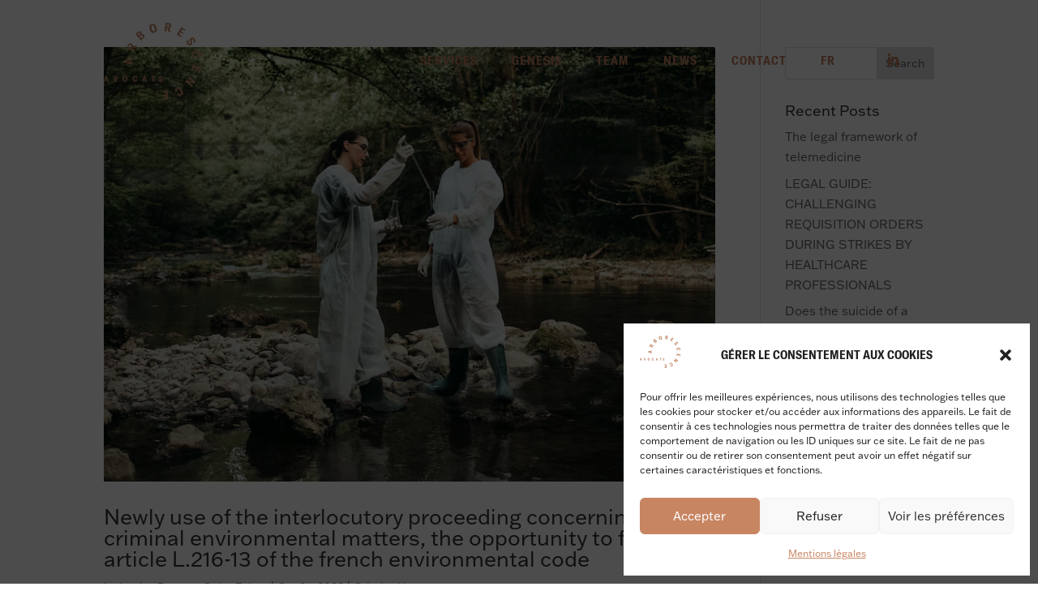

--- FILE ---
content_type: text/css;charset=utf-8
request_url: https://use.typekit.net/tyd5dqr.css?ver=2.1.1
body_size: 526
content:
/*
 * The Typekit service used to deliver this font or fonts for use on websites
 * is provided by Adobe and is subject to these Terms of Use
 * http://www.adobe.com/products/eulas/tou_typekit. For font license
 * information, see the list below.
 *
 * franklin-gothic-atf:
 *   - http://typekit.com/eulas/00000000000000007735c727
 *   - http://typekit.com/eulas/00000000000000007735c72a
 *   - http://typekit.com/eulas/00000000000000007735c72e
 *   - http://typekit.com/eulas/00000000000000007735c72f
 *
 * © 2009-2026 Adobe Systems Incorporated. All Rights Reserved.
 */
/*{"last_published":"2022-09-14 12:52:45 UTC"}*/

@import url("https://p.typekit.net/p.css?s=1&k=tyd5dqr&ht=tk&f=44931.44932.44935.44936&a=14655594&app=typekit&e=css");

@font-face {
font-family:"franklin-gothic-atf";
src:url("https://use.typekit.net/af/c1ecf4/00000000000000007735c727/30/l?primer=7cdcb44be4a7db8877ffa5c0007b8dd865b3bbc383831fe2ea177f62257a9191&fvd=n4&v=3") format("woff2"),url("https://use.typekit.net/af/c1ecf4/00000000000000007735c727/30/d?primer=7cdcb44be4a7db8877ffa5c0007b8dd865b3bbc383831fe2ea177f62257a9191&fvd=n4&v=3") format("woff"),url("https://use.typekit.net/af/c1ecf4/00000000000000007735c727/30/a?primer=7cdcb44be4a7db8877ffa5c0007b8dd865b3bbc383831fe2ea177f62257a9191&fvd=n4&v=3") format("opentype");
font-display:auto;font-style:normal;font-weight:400;font-stretch:normal;
}

@font-face {
font-family:"franklin-gothic-atf";
src:url("https://use.typekit.net/af/f806c0/00000000000000007735c72a/30/l?primer=7cdcb44be4a7db8877ffa5c0007b8dd865b3bbc383831fe2ea177f62257a9191&fvd=i4&v=3") format("woff2"),url("https://use.typekit.net/af/f806c0/00000000000000007735c72a/30/d?primer=7cdcb44be4a7db8877ffa5c0007b8dd865b3bbc383831fe2ea177f62257a9191&fvd=i4&v=3") format("woff"),url("https://use.typekit.net/af/f806c0/00000000000000007735c72a/30/a?primer=7cdcb44be4a7db8877ffa5c0007b8dd865b3bbc383831fe2ea177f62257a9191&fvd=i4&v=3") format("opentype");
font-display:auto;font-style:italic;font-weight:400;font-stretch:normal;
}

@font-face {
font-family:"franklin-gothic-atf";
src:url("https://use.typekit.net/af/1d2725/00000000000000007735c72e/30/l?primer=7cdcb44be4a7db8877ffa5c0007b8dd865b3bbc383831fe2ea177f62257a9191&fvd=n6&v=3") format("woff2"),url("https://use.typekit.net/af/1d2725/00000000000000007735c72e/30/d?primer=7cdcb44be4a7db8877ffa5c0007b8dd865b3bbc383831fe2ea177f62257a9191&fvd=n6&v=3") format("woff"),url("https://use.typekit.net/af/1d2725/00000000000000007735c72e/30/a?primer=7cdcb44be4a7db8877ffa5c0007b8dd865b3bbc383831fe2ea177f62257a9191&fvd=n6&v=3") format("opentype");
font-display:auto;font-style:normal;font-weight:600;font-stretch:normal;
}

@font-face {
font-family:"franklin-gothic-atf";
src:url("https://use.typekit.net/af/123d7e/00000000000000007735c72f/30/l?primer=7cdcb44be4a7db8877ffa5c0007b8dd865b3bbc383831fe2ea177f62257a9191&fvd=i6&v=3") format("woff2"),url("https://use.typekit.net/af/123d7e/00000000000000007735c72f/30/d?primer=7cdcb44be4a7db8877ffa5c0007b8dd865b3bbc383831fe2ea177f62257a9191&fvd=i6&v=3") format("woff"),url("https://use.typekit.net/af/123d7e/00000000000000007735c72f/30/a?primer=7cdcb44be4a7db8877ffa5c0007b8dd865b3bbc383831fe2ea177f62257a9191&fvd=i6&v=3") format("opentype");
font-display:auto;font-style:italic;font-weight:600;font-stretch:normal;
}

.tk-franklin-gothic-atf { font-family: "franklin-gothic-atf",sans-serif; }


--- FILE ---
content_type: text/css
request_url: https://arborescence.legal/wp-content/et-cache/global/et-divi-customizer-global.min.css?ver=1766620014
body_size: 576
content:
body,.et_pb_column_1_2 .et_quote_content blockquote cite,.et_pb_column_1_2 .et_link_content a.et_link_main_url,.et_pb_column_1_3 .et_quote_content blockquote cite,.et_pb_column_3_8 .et_quote_content blockquote cite,.et_pb_column_1_4 .et_quote_content blockquote cite,.et_pb_blog_grid .et_quote_content blockquote cite,.et_pb_column_1_3 .et_link_content a.et_link_main_url,.et_pb_column_3_8 .et_link_content a.et_link_main_url,.et_pb_column_1_4 .et_link_content a.et_link_main_url,.et_pb_blog_grid .et_link_content a.et_link_main_url,body .et_pb_bg_layout_light .et_pb_post p,body .et_pb_bg_layout_dark .et_pb_post p{font-size:15px}.et_pb_slide_content,.et_pb_best_value{font-size:17px}a{color:#c28062}#footer-widgets .footer-widget li:before{top:9.75px}@media only screen and (min-width:1350px){.et_pb_row{padding:27px 0}.et_pb_section{padding:54px 0}.single.et_pb_pagebuilder_layout.et_full_width_page .et_post_meta_wrapper{padding-top:81px}.et_pb_fullwidth_section{padding:0}}@media only screen and (max-width:980px){body,.et_pb_column_1_2 .et_quote_content blockquote cite,.et_pb_column_1_2 .et_link_content a.et_link_main_url,.et_pb_column_1_3 .et_quote_content blockquote cite,.et_pb_column_3_8 .et_quote_content blockquote cite,.et_pb_column_1_4 .et_quote_content blockquote cite,.et_pb_blog_grid .et_quote_content blockquote cite,.et_pb_column_1_3 .et_link_content a.et_link_main_url,.et_pb_column_3_8 .et_link_content a.et_link_main_url,.et_pb_column_1_4 .et_link_content a.et_link_main_url,.et_pb_blog_grid .et_link_content a.et_link_main_url{font-size:14px}.et_pb_slider.et_pb_module .et_pb_slides .et_pb_slide_content,.et_pb_best_value{font-size:15px}}body,p{font-family:franklin-gothic-atf,sans-serif;font-weight:400}.et_pb_blog_grid .et_pb_post{padding:0px}.text-header,.text-header-deux,.text-header-trois{font-size:6rem!important}.text-subheader,.text-subheader-deux{font-size:1.4rem!important}.et_pb_fullwidth_header .et_pb_fullwidth_header_container.center .header-content{width:90%!important}.rc-anchor-invisible{visibility:hidden!important}.et_mobile_menu{margin-top:20px;width:102vw;left:-20%;height:100vh}.bloc-en:lang(fr){display:none}.bloc-fr:lang(en){display:none}.mobile_nav.opened .mobile_menu_bar:before{content:'\4d'}@media only screen and (max-width:981px){.text-header{font-size:4rem!important}.text-subheader{font-size:1rem!important}.text-header-deux{font-size:3.8rem!important}.text-subheader-deux{font-size:1rem!important}.text-header-trois{font-size:3.5rem!important}}

--- FILE ---
content_type: text/css
request_url: https://arborescence.legal/wp-content/et-cache/50/et-core-unified-cpt-50.min.css?ver=1766620224
body_size: 932
content:
@font-face{font-family:"GT America - Condensed Bold";font-display:swap;src:url("https://arborescence.legal/wp-content/uploads/et-fonts/GT-America-Condensed-Bold.ttf") format("truetype"),url("https://arborescence.legal/wp-content/uploads/et-fonts/GT-America-Condensed-Bold.otf") format("opentype")}.et_pb_section_0_tb_header.et_pb_section{padding-top:2px;padding-bottom:0px}.et_pb_section_0_tb_header{z-index:99999;position:absolute!important;top:0px;bottom:auto;left:0px;right:auto}.et_pb_row_0_tb_header,.et_pb_menu_0_tb_header.et_pb_menu{background-color:RGBA(255,255,255,0)}.et_pb_menu_0_tb_header.et_pb_menu ul li a{font-family:'GT America - Condensed Bold',Helvetica,Arial,Lucida,sans-serif;text-transform:uppercase;font-size:15px;color:#C28062!important;letter-spacing:1px}.et_pb_menu_0_tb_header.et_pb_menu .et-menu-nav li a{padding-right:20px!important}.et_pb_menu_0_tb_header.et_pb_menu .et-menu-nav li a:hover{text-decoration:underline}.et_pb_menu_0_tb_header.et_pb_menu .nav li ul{background-color:RGBA(255,255,255,0)!important;border-color:#C28062}.et_pb_menu_0_tb_header.et_pb_menu .et_mobile_menu{border-color:#C28062}.et_pb_menu_0_tb_header.et_pb_menu .nav li ul.sub-menu a,.et_pb_menu_0_tb_header.et_pb_menu .et_mobile_menu a{color:#C28062!important}.et_pb_menu_0_tb_header.et_pb_menu .et_mobile_menu,.et_pb_menu_0_tb_header.et_pb_menu .et_mobile_menu ul{background-color:#13201E!important}.et_pb_menu_0_tb_header .et_pb_menu_inner_container>.et_pb_menu__logo-wrap,.et_pb_menu_0_tb_header .et_pb_menu__logo-slot{width:150px;max-width:100%}.et_pb_menu_0_tb_header .et_pb_menu_inner_container>.et_pb_menu__logo-wrap .et_pb_menu__logo img,.et_pb_menu_0_tb_header .et_pb_menu__logo-slot .et_pb_menu__logo-wrap img{height:auto;max-height:none}.et_pb_menu_0_tb_header .mobile_nav .mobile_menu_bar:before,.et_pb_social_media_follow_0_tb_header li.et_pb_social_icon a.icon:before{color:#C28062}.et_pb_menu_0_tb_header .et_pb_menu__icon.et_pb_menu__search-button,.et_pb_menu_0_tb_header .et_pb_menu__icon.et_pb_menu__close-search-button,.et_pb_menu_0_tb_header .et_pb_menu__icon.et_pb_menu__cart-button{color:#7EBEC5}.et_pb_social_media_follow .et_pb_social_media_follow_network_0_tb_header .icon:before{transition:color 300ms ease 0ms}.et_pb_social_media_follow .et_pb_social_media_follow_network_0_tb_header.et_pb_social_icon .icon:before{color:#c28062}.et_pb_social_media_follow .et_pb_social_media_follow_network_0_tb_header.et_pb_social_icon:hover .icon:before{color:rgba(194,128,98,0.5)}ul.et_pb_social_media_follow_0_tb_header{background-color:RGBA(255,255,255,0);margin-top:30px!important}.et_pb_social_media_follow_network_0_tb_header a.icon{background-color:RGBA(255,255,255,0)!important}.et_pb_social_media_follow_network_0_tb_header.et_pb_social_icon a.icon{border-color:#C28062}@media only screen and (min-width:981px){.et_pb_column_0_tb_header{width:90%!important}.et_pb_column_1_tb_header{width:10%!important}}@media only screen and (max-width:980px){@keyframes et_pb_slide_top_et_pb_section_0_tb_header{0%{transform:translateX(0px) translateY(calc(-40% + 0px))}100%{opacity:1;transform:translateX(0px) translateY(0px)}}.et_pb_section_0_tb_header.et_animated.transformAnim{animation-name:et_pb_slide_top_et_pb_section_0_tb_header}.et_pb_section_0_tb_header{transform:translateX(0px) translateY(0px);transform-origin:}ul.et_pb_social_media_follow_0_tb_header{margin-top:30px!important}}@media only screen and (min-width:768px) and (max-width:980px){.et_pb_column_0_tb_header{width:80%!important}.et_pb_column_1_tb_header{width:20%!important}}@media only screen and (max-width:767px){@keyframes et_pb_slide_top_et_pb_section_0_tb_header{0%{transform:translateX(0px) translateY(calc(-40% + 0px))}100%{opacity:1;transform:translateX(0px) translateY(0px)}}.et_pb_section_0_tb_header.et_animated.transformAnim{animation-name:et_pb_slide_top_et_pb_section_0_tb_header}.et_pb_section_0_tb_header{transform:translateX(0px) translateY(0px);transform-origin:}.et_pb_row_0_tb_header.et_pb_row{padding-top:25px!important;padding-bottom:25px!important;padding-top:25px!important;padding-bottom:25px!important}.et_pb_column_0_tb_header{width:70%!important}.et_pb_menu_0_tb_header .et_pb_menu_inner_container>.et_pb_menu__logo-wrap,.et_pb_menu_0_tb_header .et_pb_menu__logo-slot{width:100px}.et_pb_column_1_tb_header{width:30%!important}ul.et_pb_social_media_follow_0_tb_header{margin-top:14px!important}}

--- FILE ---
content_type: text/css
request_url: https://arborescence.legal/wp-content/et-cache/50/et-core-unified-cpt-deferred-50.min.css?ver=1766620224
body_size: 78
content:
@font-face{font-family:"GT America - Condensed Bold";font-display:swap;src:url("https://arborescence.legal/wp-content/uploads/et-fonts/GT-America-Condensed-Bold.ttf") format("truetype"),url("https://arborescence.legal/wp-content/uploads/et-fonts/GT-America-Condensed-Bold.otf") format("opentype")}

--- FILE ---
content_type: text/css
request_url: https://arborescence.legal/wp-content/et-cache/30/et-core-unified-cpt-deferred-30.min.css?ver=1766620224
body_size: 885
content:
@font-face{font-family:"GT America - Condensed Bold";font-display:swap;src:url("https://arborescence.legal/wp-content/uploads/et-fonts/GT-America-Condensed-Bold.ttf") format("truetype"),url("https://arborescence.legal/wp-content/uploads/et-fonts/GT-America-Condensed-Bold.otf") format("opentype")}.et_pb_section_0_tb_footer.et_pb_section{padding-top:65px;background-color:#FFFFFF!important}.et_pb_section_0_tb_footer{z-index:10;position:relative}.et_pb_text_0_tb_footer h2,.et_pb_text_1_tb_footer h2{font-family:'GT America - Condensed Bold',Helvetica,Arial,Lucida,sans-serif;text-transform:uppercase;font-size:2.88rem;color:#13201e!important}.et_pb_row_1_tb_footer.et_pb_row{padding-bottom:0px!important;padding-bottom:0px}.et_pb_text_2_tb_footer.et_pb_text,.et_pb_text_3_tb_footer.et_pb_text,.et_pb_text_4_tb_footer.et_pb_text,.et_pb_text_5_tb_footer.et_pb_text,.et_pb_blog_0_tb_footer .et_pb_post,.et_pb_blog_0_tb_footer .et_pb_post .post-content *{color:#13201E!important}.et_pb_text_2_tb_footer,.et_pb_text_5_tb_footer{margin-bottom:10px!important;display:inline-block;cursor:pointer}.et_pb_text_3_tb_footer,.et_pb_text_4_tb_footer{margin-bottom:10px!important;display:inline-block;float:right;position:relative;cursor:pointer}.et_pb_row_2_tb_footer.et_pb_row{padding-top:0px!important;padding-bottom:2px!important;padding-top:0px;padding-bottom:2px}.et_pb_row_3_tb_footer{overflow-x:hidden}.et_pb_row_3_tb_footer.et_pb_row,.et_pb_row_4_tb_footer.et_pb_row{padding-top:0px!important;padding-top:0px}.et_pb_blog_0_tb_footer .et_pb_post .entry-title a,.et_pb_blog_0_tb_footer .not-found-title{font-family:'GT America - Condensed Bold',Helvetica,Arial,Lucida,sans-serif!important;text-transform:uppercase!important;color:#13201E!important}.et_pb_blog_0_tb_footer .et_pb_post .entry-title,.et_pb_blog_0_tb_footer .not-found-title{font-size:1.3rem!important;line-height:1.1em!important}.et_pb_blog_0_tb_footer .et_pb_post .post-meta,.et_pb_blog_0_tb_footer .et_pb_post .post-meta a,#left-area .et_pb_blog_0_tb_footer .et_pb_post .post-meta,#left-area .et_pb_blog_0_tb_footer .et_pb_post .post-meta a{text-transform:uppercase;font-size:12px;color:#C28062!important;line-height:1.4em}.et_pb_blog_0_tb_footer .et_pb_post div.post-content a.more-link{text-transform:uppercase;font-size:12px;color:#FFFFFF!important}.et_pb_blog_0_tb_footer a.more-link{display:inline-block;background-color:#C28062;font-family:franklin-gothic-atf,sans-serif;font-weight:400;padding:0.3em 1.8em;margin-top:20px!important;border-radius:20px;transition:all 300ms}.et_pb_blog_0_tb_footer a.more-link:hover{display:inline-block;font-family:franklin-gothic-atf,sans-serif;font-weight:400;padding:0.3em 1.8em;margin-top:20px!important;border-radius:20px;background-color:#13201e;transition:all 300ms}body #page-container .et_pb_section .et_pb_button_0_tb_footer,body #page-container .et_pb_section .et_pb_button_1_tb_footer{color:#C28062!important;border-width:1px!important;border-color:#C28062;border-radius:30px;font-size:16px;font-family:'Space Mono',monospace!important;text-transform:uppercase!important}body #page-container .et_pb_section .et_pb_button_0_tb_footer:hover,body #page-container .et_pb_section .et_pb_button_1_tb_footer:hover{color:#FFFFFF!important;background-image:initial;background-color:#C28062}body #page-container .et_pb_section .et_pb_button_0_tb_footer,body #page-container .et_pb_section .et_pb_button_0_tb_footer:hover,body #page-container .et_pb_section .et_pb_button_1_tb_footer,body #page-container .et_pb_section .et_pb_button_1_tb_footer:hover{padding:0.3em 1em!important}body #page-container .et_pb_section .et_pb_button_0_tb_footer:before,body #page-container .et_pb_section .et_pb_button_0_tb_footer:after,body #page-container .et_pb_section .et_pb_button_1_tb_footer:before,body #page-container .et_pb_section .et_pb_button_1_tb_footer:after{display:none!important}.et_pb_button_0_tb_footer,.et_pb_button_1_tb_footer{transition:color 300ms ease 0ms,background-color 300ms ease 0ms;width:100%}.et_pb_button_0_tb_footer,.et_pb_button_0_tb_footer:after,.et_pb_button_1_tb_footer,.et_pb_button_1_tb_footer:after{transition:all 300ms ease 0ms}@media only screen and (max-width:980px){.et_pb_section_0_tb_footer.et_pb_section{padding-top:65px}}@media only screen and (max-width:767px){.et_pb_section_0_tb_footer.et_pb_section{padding-top:25px;padding-bottom:20px}}

--- FILE ---
content_type: image/svg+xml
request_url: https://arborescence.legal/wp-content/uploads/2022/09/Logo_Arborescence_Avocats.svg
body_size: 6134
content:
<?xml version="1.0" encoding="UTF-8"?> <svg xmlns="http://www.w3.org/2000/svg" id="Calque_2" viewBox="0 0 167.75 133.17"><defs><style>.cls-1{fill:#c08968;}</style></defs><g id="Calque_1-2"><g><g><path class="cls-1" d="M46.58,65.26l.02,3.29c0,.23,.16,.44,.39,.49l2.67,.63c.23,.05,.39,.26,.39,.49v2.18c.01,.34-.31,.58-.63,.49l-13.8-3.81c-.22-.06-.37-.26-.37-.49l-.02-3.17c0-.23,.15-.43,.37-.49l13.76-3.94c.32-.09,.65,.15,.65,.48v2.18c.01,.23-.15,.44-.37,.5l-2.66,.66c-.23,.06-.39,.26-.39,.5Zm-2.31,.18l-4.35,1.07c-.69,.15-1.27,.3-2.12,.43v.04c.86,.1,1.44,.24,2.13,.41l4.36,1.02-.02-2.96Z"></path><path class="cls-1" d="M49.34,42.75l-.67,1.48,4.87,2.2c.26,.12,.37,.42,.25,.67l-.91,2.02c-.12,.26-.42,.37-.67,.25l-12.55-5.67c-.26-.12-.37-.42-.25-.67l1.96-4.34c1.41-3.13,3.59-3.79,6.07-2.67,1.59,.72,2.48,1.88,2.58,3.3,.02,.27,.21,.48,.48,.49l6.49,.21-1.28,2.83c-.09,.19-.29,.31-.5,.3l-5.88-.39Zm-1.94-.81c.58-1.29,.02-2.21-1.35-2.83-1.33-.6-2.25-.38-2.84,.93l-.64,1.42,4.19,1.9,.64-1.42Z"></path><path class="cls-1" d="M68.99,20.89c1.62,1.85,1.62,4.15-.7,6.18l-3.81,3.35c-.21,.18-.53,.16-.72-.05l-9.09-10.36c-.18-.21-.16-.53,.05-.72l3.68-3.22c2.32-2.03,4.48-1.75,5.99-.02,.99,1.13,1.16,2.56,.26,3.87,1.51-.83,3.06-.49,4.34,.96Zm-10.75-1.71l2.61,2.98,1.11-.97c1-.88,.87-1.82,.05-2.76-.76-.86-1.69-1.07-2.67-.2l-1.1,.96Zm8.11,3.81c-.92-1.05-1.9-1.22-2.88-.35l-1.24,1.09,2.83,3.22,1.22-1.07c1.03-.91,.92-1.92,.07-2.89Z"></path><path class="cls-1" d="M79.25,11.52c-1.59-5.31-.12-8.08,3.41-9.14,3.51-1.06,6.27,.44,7.87,5.75,1.59,5.29,.12,8.06-3.4,9.12-3.53,1.06-6.29-.44-7.88-5.73Zm8.06-2.42c-1.16-3.87-2.38-4.73-3.91-4.26-1.56,.47-2.12,1.85-.95,5.73,1.15,3.83,2.4,4.72,3.95,4.25,1.54-.46,2.07-1.88,.92-5.72Z"></path><path class="cls-1" d="M110.12,9.48l-1.61-.23-.77,5.29c-.04,.28-.3,.47-.57,.43l-2.19-.32c-.28-.04-.47-.3-.43-.57l1.97-13.64c.04-.28,.3-.47,.57-.43l4.71,.68c3.4,.49,4.64,2.4,4.25,5.1-.25,1.73-1.12,2.91-2.46,3.4-.25,.09-.41,.34-.34,.6l1.6,6.3-3.08-.45c-.21-.03-.38-.19-.42-.39l-1.25-5.76Zm.24-2.09c1.4,.2,2.13-.6,2.35-2.08,.21-1.44-.26-2.27-1.69-2.48l-1.54-.22-.66,4.56,1.55,.22Z"></path><path class="cls-1" d="M134.4,22.87l-1.28,2.07-6.91-4.27c-.24-.15-.31-.46-.17-.7l7.24-11.72c.15-.24,.46-.31,.7-.16l6.78,4.19-1.28,2.07-4.04-2.49c-.24-.15-.55-.07-.7,.16l-1.34,2.17c-.15,.24-.07,.55,.16,.7l3.77,2.33-1.27,2.06-3.77-2.33c-.24-.15-.55-.07-.7,.17l-1.54,2.49c-.15,.24-.07,.55,.16,.7l4.16,2.57Z"></path><path class="cls-1" d="M143.87,30.31c.16-.21,.46-.26,.68-.13l2.26,1.36c-1.31,1.51-1.56,2.73-.7,3.96,.66,.94,1.6,1.09,2.44,.5,.82-.58,1.06-1.24,.66-2.46l-.68-2.12c-.67-2.1,0-3.78,1.71-4.98,2.21-1.56,4.71-.8,6.39,1.58,1.45,2.06,1.72,4.11,.2,6.05-.15,.19-.44,.25-.66,.13l-2.21-1.19c1.26-1.4,1.36-2.66,.62-3.7-.62-.88-1.53-1.09-2.29-.55-.73,.52-.95,1.33-.6,2.51l.64,2.14c.66,2.24,.11,3.72-1.7,5-2.2,1.55-4.84,1.12-6.71-1.54-1.63-2.31-1.58-4.56-.06-6.58Z"></path><path class="cls-1" d="M158.87,49.54c5.64-1.12,8.04,.7,8.73,4.17,.6,3.03-.62,5.29-3.82,6.18-.25,.07-.52-.07-.62-.31l-.82-2.08c-.11-.28,.06-.59,.35-.67,2.12-.6,2.62-1.4,2.37-2.63-.3-1.49-1.64-2.18-5.53-1.41-3.88,.77-4.9,1.87-4.58,3.44,.23,1.14,1.13,1.71,3.21,1.52,.3-.03,.58,.2,.57,.51l-.04,2.22c0,.26-.22,.49-.48,.51-3.21,.24-5.25-1.37-5.83-4.28-.73-3.68,.76-6.03,6.48-7.17Z"></path><path class="cls-1" d="M153.88,82.8l-2.38-.53,1.75-7.93c.06-.27,.33-.45,.61-.39l13.46,2.98c.27,.06,.45,.33,.39,.61l-1.72,7.79-2.38-.53,1.03-4.63c.06-.27-.11-.54-.39-.61l-2.49-.55c-.27-.06-.54,.11-.6,.39l-.96,4.33-2.36-.52,.96-4.33c.06-.27-.11-.54-.39-.61l-2.86-.63c-.27-.06-.54,.11-.61,.39l-1.06,4.78Z"></path><path class="cls-1" d="M158.22,102.48l-1.61,2.16c-.12,.16-.31,.23-.5,.19l-8.09-1.56c-.81-.17-1.49-.41-2.41-.89l-.02,.03c.81,.55,1.59,1.14,2.39,1.74l5.37,4.01c.22,.17,.27,.49,.1,.71l-1.16,1.56c-.17,.22-.49,.27-.71,.1l-11.04-8.24c-.22-.17-.27-.49-.1-.71l1.45-1.94c.12-.16,.31-.23,.5-.19l8.53,1.6c.95,.19,1.65,.48,2.44,.88l.02-.03c-.63-.44-1.51-1.07-2.31-1.67l-5.77-4.3c-.22-.17-.27-.49-.1-.71l1.17-1.57c.17-.22,.49-.27,.71-.1l11.04,8.24c.22,.17,.27,.49,.1,.71Z"></path><path class="cls-1" d="M134.7,116.21c2.7,5.08,1.66,7.9-1.47,9.57-2.73,1.45-5.25,.94-7.02-1.88-.14-.22-.08-.52,.12-.68l1.76-1.39c.24-.19,.58-.11,.75,.14,1.19,1.86,2.09,2.1,3.2,1.51,1.34-.72,1.61-2.21-.25-5.7-1.86-3.5-3.2-4.15-4.62-3.4-1.03,.55-1.31,1.58-.53,3.52,.11,.28-.03,.61-.32,.69l-2.14,.61c-.25,.07-.54-.07-.63-.31-1.16-3.01-.2-5.43,2.41-6.82,3.31-1.76,6-1.02,8.75,4.13Z"></path><path class="cls-1" d="M101.66,120.81l-.05-2.44,8.12-.18c.28,0,.51,.22,.52,.5l.3,13.78c0,.28-.22,.51-.5,.52l-7.98,.17-.05-2.44,4.74-.1c.28,0,.5-.24,.5-.52l-.06-2.55c0-.28-.24-.5-.52-.5l-4.43,.1-.05-2.42,4.43-.1c.28,0,.5-.24,.5-.52l-.06-2.93c0-.28-.24-.5-.52-.5l-4.89,.11Z"></path></g><g><path class="cls-1" d="M5.44,99.5H2.72l-.56,2.29H0l2.78-9.86h2.62l2.76,9.86h-2.17l-.56-2.29Zm-.38-1.54l-.69-2.9c-.1-.46-.2-.85-.28-1.42h-.03c-.07,.57-.17,.96-.28,1.42l-.69,2.9h1.97Z"></path><path class="cls-1" d="M16.16,91.93h2.26l1.39,6.39c.12,.62,.19,1.06,.24,1.5h.06c.04-.44,.11-.88,.24-1.5l1.39-6.39h2.26l-2.61,9.86h-2.61l-2.61-9.86Z"></path><path class="cls-1" d="M32.65,96.86c0-3.69,1.47-5.18,3.93-5.18s3.92,1.49,3.92,5.18-1.47,5.17-3.92,5.17-3.93-1.49-3.93-5.17Zm5.61,0c0-2.69-.61-3.47-1.68-3.47s-1.71,.78-1.71,3.47,.62,3.47,1.71,3.47,1.68-.81,1.68-3.47Z"></path><path class="cls-1" d="M49.87,96.86c0-3.83,1.5-5.17,3.86-5.17,2.15,0,3.5,1.19,3.55,3.61l-2.14,.39c-.07-1.78-.53-2.28-1.43-2.28-1.01,0-1.64,.79-1.64,3.43s.58,3.44,1.65,3.44c.85,0,1.35-.61,1.44-2.29l2.12,.46c-.17,2.33-1.51,3.57-3.58,3.57-2.5,0-3.85-1.28-3.85-5.17Z"></path><path class="cls-1" d="M71.59,99.5h-2.72l-.55,2.29h-2.17l2.78-9.86h2.62l2.76,9.86h-2.17l-.56-2.29Zm-.38-1.54l-.69-2.9c-.1-.46-.2-.85-.28-1.42h-.03c-.07,.57-.17,.96-.28,1.42l-.69,2.9h1.97Z"></path><path class="cls-1" d="M88.86,93.7h-2.37v8.1h-2.15v-8.1h-2.37v-1.76h6.9v1.76Z"></path><path class="cls-1" d="M94.39,99.24l1.89-.83c.32,1.29,.89,1.9,1.89,1.9,.76,0,1.21-.46,1.21-1.14s-.26-1.06-1.08-1.31l-1.42-.44c-1.4-.44-2.06-1.46-2.06-2.85,0-1.8,1.38-2.87,3.32-2.87,1.78,0,3.04,.72,3.44,2.5l-1.75,.87c-.28-1.22-.93-1.76-1.78-1.76-.72,0-1.18,.42-1.18,1.04s.36,1.03,1.14,1.29l1.42,.47c1.47,.5,2.07,1.37,2.07,2.85,0,1.79-1.25,3.07-3.42,3.07-2,0-3.24-1-3.69-2.79Z"></path></g></g></g></svg> 